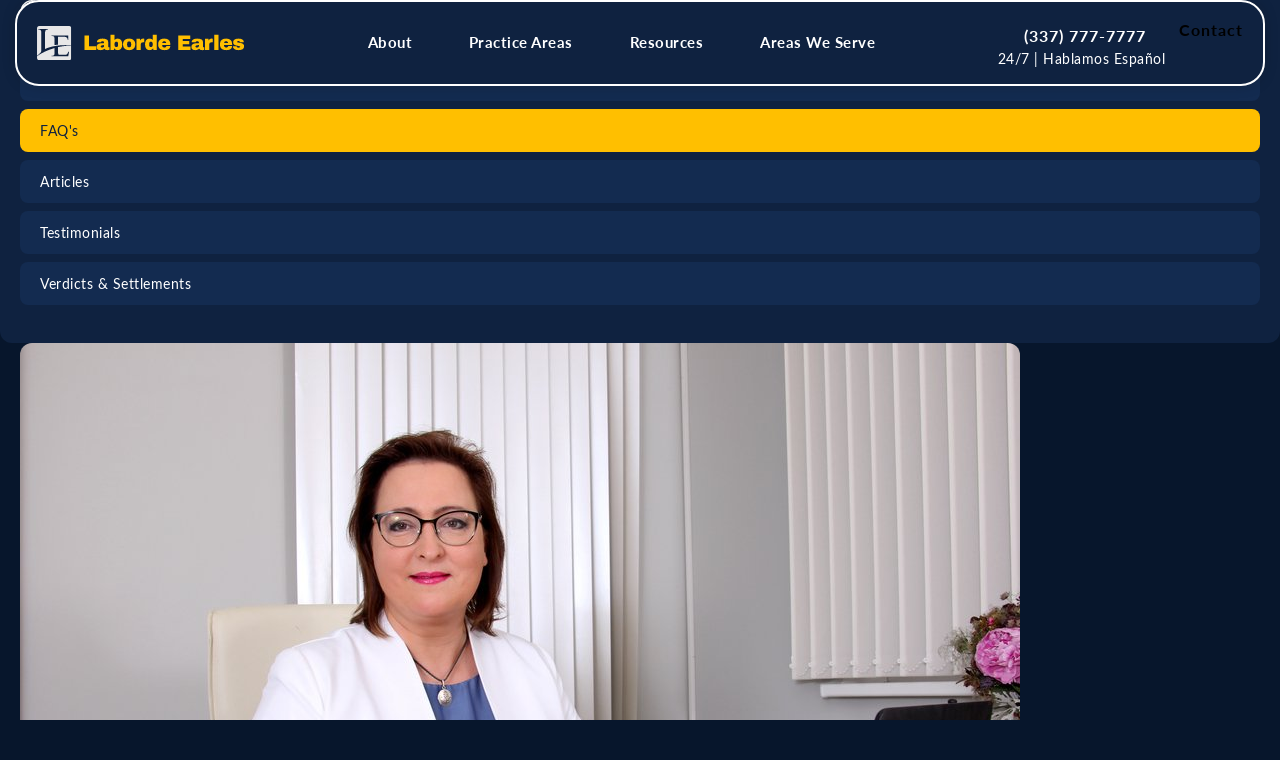

--- FILE ---
content_type: image/svg+xml
request_url: https://www.datocms-assets.com/185522/1765664507-nav-logo.svg
body_size: 3390
content:
<?xml version="1.0" encoding="utf-8"?>
<svg xmlns="http://www.w3.org/2000/svg" width="285" height="46" viewBox="0 0 285 46" fill="none">
<g clip-path="url(#clip0_13044_73)">
<path d="M28.8418 28.2739C35.131 26.9006 41.4792 26.2506 47.252 26.5669L47.2598 26.5757V46.8589H-0.0302734V40.5171C6.15065 35.9893 14.7975 32.0439 23.9189 29.5054V35.6392C23.9189 38.211 23.694 39.8842 20.8535 39.8843H19.8457V40.6587H42.7119L43.7783 34.5327H42.9365C40.8874 38.5942 40.5455 38.6274 36.0391 38.6274H31.1992C28.8337 38.6274 28.8418 37.8614 28.8418 35.4312V28.2739ZM47.2236 26.0757C33.5314 24.5424 19.6809 26.8759 11.0107 30.7759V9.06689C11.0108 5.79237 11.8852 4.80937 14.9912 4.75928V3.97607H1.70801V4.75928H2.78223C5.57205 4.75941 5.80566 6.70095 5.80566 9.02588V32.4507C5.80563 33.434 5.63016 35.0504 4.78906 35.7837L-0.0664062 40.0337V0.0756836H47.2236V26.0757ZM19.8223 13.4253H20.8301C23.7284 13.4253 23.8945 15.1177 23.8945 17.6177V25.6333C25.5104 25.3583 27.1684 25.1422 28.8174 24.9839V14.5005H36.6465C40.4857 14.5005 41.4605 15.3089 42.1768 18.8921H42.6846V12.6421H19.8223V13.4253Z" fill="#E7E7E7"/>
</g>
<path d="M64.9239 12.736H71.1119V27.072H80.9959V32H64.9239V12.736ZM89.6756 16.88C91.9343 16.88 93.773 17.2627 95.1916 18.028C96.6103 18.7747 97.3196 19.9973 97.3196 21.696V27.464C97.3196 27.7813 97.3943 28.0427 97.5437 28.248C97.693 28.4533 97.917 28.556 98.2157 28.556H99.2237V31.776C99.1677 31.8133 99.0183 31.8787 98.7756 31.972C98.5516 32.0467 98.225 32.1213 97.7956 32.196C97.3663 32.2893 96.8716 32.336 96.3116 32.336C95.229 32.336 94.333 32.1773 93.6236 31.86C92.933 31.524 92.457 31.0667 92.1956 30.488C91.4863 31.048 90.693 31.496 89.8156 31.832C88.9383 32.168 87.9116 32.336 86.7356 32.336C83.2636 32.336 81.5276 30.9547 81.5276 28.192C81.5276 26.7547 81.9103 25.6627 82.6756 24.916C83.4596 24.1507 84.5796 23.628 86.0356 23.348C87.4916 23.068 89.3956 22.928 91.7476 22.928V22.2C91.7476 21.6213 91.5423 21.1827 91.1316 20.884C90.7396 20.5853 90.2263 20.436 89.5916 20.436C89.013 20.436 88.509 20.5387 88.0796 20.744C87.669 20.9493 87.4636 21.276 87.4636 21.724V21.836H81.9756C81.957 21.7427 81.9476 21.612 81.9476 21.444C81.9476 20.044 82.6103 18.9333 83.9356 18.112C85.2796 17.2907 87.193 16.88 89.6756 16.88ZM91.7476 25.56C90.161 25.56 88.985 25.7373 88.2196 26.092C87.473 26.428 87.0996 26.8853 87.0996 27.464C87.0996 28.3973 87.7343 28.864 89.0036 28.864C89.7316 28.864 90.3663 28.668 90.9076 28.276C91.4676 27.884 91.7476 27.3987 91.7476 26.82V25.56ZM106.077 18.588C107.141 17.4493 108.522 16.88 110.221 16.88C112.218 16.88 113.758 17.5333 114.841 18.84C115.924 20.128 116.465 22.0413 116.465 24.58C116.465 27.1373 115.924 29.0693 114.841 30.376C113.758 31.6827 112.218 32.336 110.221 32.336C108.168 32.336 106.6 31.524 105.517 29.9L105.041 32H100.505V11.7H106.077V18.588ZM108.485 20.996C107.664 20.996 107.048 21.2947 106.637 21.892C106.226 22.4707 106.021 23.2267 106.021 24.16V25.084C106.021 26.0173 106.226 26.7733 106.637 27.352C107.048 27.9307 107.664 28.22 108.485 28.22C110.09 28.22 110.893 27.268 110.893 25.364V23.88C110.893 21.9573 110.09 20.996 108.485 20.996ZM125.957 16.88C128.551 16.88 130.586 17.5427 132.061 18.868C133.554 20.1747 134.301 22.088 134.301 24.608C134.301 27.128 133.554 29.0507 132.061 30.376C130.586 31.6827 128.551 32.336 125.957 32.336C123.362 32.336 121.327 31.6827 119.853 30.376C118.378 29.0693 117.641 27.1467 117.641 24.608C117.641 22.0693 118.378 20.1467 119.853 18.84C121.327 17.5333 123.362 16.88 125.957 16.88ZM125.957 20.66C124.127 20.66 123.213 21.7147 123.213 23.824V25.42C123.213 27.5107 124.127 28.556 125.957 28.556C127.805 28.556 128.729 27.5107 128.729 25.42V23.824C128.729 21.7147 127.805 20.66 125.957 20.66ZM145.136 16.852C145.566 16.852 145.948 16.908 146.284 17.02C146.62 17.1133 146.788 17.1693 146.788 17.188V21.864H144.996C143.839 21.864 142.999 22.1627 142.476 22.76C141.972 23.3573 141.72 24.244 141.72 25.42V32H136.148V17.216H140.712L141.076 19.456C141.412 18.5973 141.944 17.9533 142.672 17.524C143.4 17.076 144.222 16.852 145.136 16.852ZM159.213 32L158.737 29.9C157.654 31.524 156.086 32.336 154.033 32.336C152.035 32.336 150.495 31.6827 149.413 30.376C148.33 29.0693 147.789 27.1373 147.789 24.58C147.789 22.0413 148.33 20.128 149.413 18.84C150.495 17.5333 152.035 16.88 154.033 16.88C155.731 16.88 157.113 17.4493 158.177 18.588V11.7H163.749V32H159.213ZM155.769 20.996C154.163 20.996 153.361 21.9573 153.361 23.88V25.364C153.361 27.268 154.163 28.22 155.769 28.22C156.59 28.22 157.206 27.9307 157.617 27.352C158.027 26.7733 158.233 26.0173 158.233 25.084V24.16C158.233 23.2267 158.027 22.4707 157.617 21.892C157.206 21.2947 156.59 20.996 155.769 20.996ZM173.941 16.88C176.647 16.88 178.71 17.5147 180.129 18.784C181.566 20.0533 182.285 21.9947 182.285 24.608V25.56H171.197C171.197 26.624 171.43 27.4267 171.897 27.968C172.382 28.5093 173.138 28.78 174.165 28.78C175.098 28.78 175.779 28.584 176.209 28.192C176.657 27.8 176.881 27.2773 176.881 26.624H182.285C182.285 28.416 181.603 29.816 180.241 30.824C178.878 31.832 176.89 32.336 174.277 32.336C171.533 32.336 169.405 31.7013 167.893 30.432C166.381 29.144 165.625 27.2027 165.625 24.608C165.625 22.0693 166.362 20.1467 167.837 18.84C169.311 17.5333 171.346 16.88 173.941 16.88ZM174.165 20.436C172.41 20.436 171.43 21.2667 171.225 22.928H176.657C176.657 22.1627 176.433 21.556 175.985 21.108C175.555 20.66 174.949 20.436 174.165 20.436ZM193.009 12.736H209.669V17.356H199.197V20.016H208.157V24.44H199.197V27.38H209.865V32H193.009V12.736ZM219.292 16.88C221.55 16.88 223.389 17.2627 224.808 18.028C226.226 18.7747 226.936 19.9973 226.936 21.696V27.464C226.936 27.7813 227.01 28.0427 227.16 28.248C227.309 28.4533 227.533 28.556 227.832 28.556H228.84V31.776C228.784 31.8133 228.634 31.8787 228.392 31.972C228.168 32.0467 227.841 32.1213 227.412 32.196C226.982 32.2893 226.488 32.336 225.928 32.336C224.845 32.336 223.949 32.1773 223.24 31.86C222.549 31.524 222.073 31.0667 221.812 30.488C221.102 31.048 220.309 31.496 219.432 31.832C218.554 32.168 217.528 32.336 216.352 32.336C212.88 32.336 211.144 30.9547 211.144 28.192C211.144 26.7547 211.526 25.6627 212.292 24.916C213.076 24.1507 214.196 23.628 215.652 23.348C217.108 23.068 219.012 22.928 221.364 22.928V22.2C221.364 21.6213 221.158 21.1827 220.748 20.884C220.356 20.5853 219.842 20.436 219.208 20.436C218.629 20.436 218.125 20.5387 217.696 20.744C217.285 20.9493 217.08 21.276 217.08 21.724V21.836H211.592C211.573 21.7427 211.564 21.612 211.564 21.444C211.564 20.044 212.226 18.9333 213.552 18.112C214.896 17.2907 216.809 16.88 219.292 16.88ZM221.364 25.56C219.777 25.56 218.601 25.7373 217.836 26.092C217.089 26.428 216.716 26.8853 216.716 27.464C216.716 28.3973 217.35 28.864 218.62 28.864C219.348 28.864 219.982 28.668 220.524 28.276C221.084 27.884 221.364 27.3987 221.364 26.82V25.56ZM238.807 16.852C239.237 16.852 239.619 16.908 239.955 17.02C240.291 17.1133 240.459 17.1693 240.459 17.188V21.864H238.667C237.51 21.864 236.67 22.1627 236.147 22.76C235.643 23.3573 235.391 24.244 235.391 25.42V32H229.819V17.216H234.383L234.747 19.456C235.083 18.5973 235.615 17.9533 236.343 17.524C237.071 17.076 237.893 16.852 238.807 16.852ZM242.546 32V11.7H248.118V32H242.546ZM258.479 16.88C261.185 16.88 263.248 17.5147 264.667 18.784C266.104 20.0533 266.823 21.9947 266.823 24.608V25.56H255.735C255.735 26.624 255.968 27.4267 256.435 27.968C256.92 28.5093 257.676 28.78 258.703 28.78C259.636 28.78 260.317 28.584 260.747 28.192C261.195 27.8 261.419 27.2773 261.419 26.624H266.823C266.823 28.416 266.141 29.816 264.779 30.824C263.416 31.832 261.428 32.336 258.815 32.336C256.071 32.336 253.943 31.7013 252.431 30.432C250.919 29.144 250.163 27.2027 250.163 24.608C250.163 22.0693 250.9 20.1467 252.375 18.84C253.849 17.5333 255.884 16.88 258.479 16.88ZM258.703 20.436C256.948 20.436 255.968 21.2667 255.763 22.928H261.195C261.195 22.1627 260.971 21.556 260.523 21.108C260.093 20.66 259.487 20.436 258.703 20.436ZM275.698 16.88C277.677 16.88 279.348 17.272 280.71 18.056C282.092 18.8213 282.782 20.016 282.782 21.64H277.602C277.602 21.0987 277.36 20.716 276.874 20.492C276.538 20.3053 276.118 20.212 275.614 20.212C274.27 20.212 273.598 20.5293 273.598 21.164C273.598 21.5187 273.832 21.7707 274.298 21.92C274.765 22.0693 275.53 22.228 276.594 22.396C277.901 22.5827 278.993 22.8067 279.87 23.068C280.748 23.3107 281.513 23.7587 282.166 24.412C282.82 25.0467 283.146 25.9427 283.146 27.1C283.146 28.9853 282.437 30.3293 281.018 31.132C279.618 31.9347 277.78 32.336 275.502 32.336C274.196 32.336 272.964 32.1587 271.806 31.804C270.649 31.4307 269.706 30.8613 268.978 30.096C268.25 29.3307 267.886 28.36 267.886 27.184H273.066V27.296C273.085 27.9307 273.346 28.3787 273.85 28.64C274.373 28.8827 274.924 29.004 275.502 29.004C277.052 29.004 277.826 28.64 277.826 27.912C277.826 27.5387 277.584 27.268 277.098 27.1C276.613 26.932 275.82 26.7547 274.718 26.568C273.393 26.344 272.301 26.1013 271.442 25.84C270.602 25.5787 269.865 25.14 269.23 24.524C268.596 23.8893 268.278 23.012 268.278 21.892C268.278 20.0813 268.96 18.7933 270.322 18.028C271.704 17.2627 273.496 16.88 275.698 16.88Z" fill="#FFBF00"/>
<defs>
<clipPath id="clip0_13044_73">
<rect width="46.8519" height="46" rx="3.40741" fill="white"/>
</clipPath>
</defs>
</svg>

--- FILE ---
content_type: image/svg+xml
request_url: https://www.datocms-assets.com/185522/1766436094-mark_email_unread.svg
body_size: 123
content:
<?xml version="1.0" encoding="utf-8"?>
<svg xmlns="http://www.w3.org/2000/svg" width="20" height="20" viewBox="0 0 20 20" fill="none">
<path d="M2.93788 16.6572C2.55759 16.6572 2.22787 16.5176 1.94872 16.2383C1.66943 15.9591 1.52979 15.6294 1.52979 15.2491V4.59075C1.52979 4.20909 1.66943 3.8782 1.94872 3.59808C2.22787 3.31782 2.55759 3.1777 2.93788 3.1777H10.9917C11.1944 3.1777 11.3623 3.24962 11.4956 3.39347C11.6289 3.53718 11.6887 3.71182 11.675 3.9174C11.6579 4.10244 11.5837 4.26096 11.4524 4.39296C11.3211 4.52482 11.159 4.59075 10.9661 4.59075H2.93788V15.2491H16.9031V8.71004C16.9031 8.51122 16.9711 8.34415 17.1071 8.20885C17.2431 8.07354 17.4108 8.00589 17.6103 8.00589C17.8098 8.00589 17.9773 8.07354 18.1128 8.20885C18.2483 8.34415 18.3161 8.51122 18.3161 8.71004V15.2491C18.3161 15.6294 18.176 15.9591 17.8957 16.2383C17.6156 16.5176 17.2847 16.6572 16.9031 16.6572H2.93788ZM9.92048 9.09632L12.6728 7.29161C12.8238 7.18855 12.9699 7.16003 13.111 7.20605C13.2522 7.25207 13.3637 7.33343 13.4454 7.45013C13.5205 7.56753 13.5546 7.69911 13.5477 7.84489C13.5408 7.99053 13.4549 8.11488 13.2901 8.21794L10.3006 10.1882C10.1833 10.2702 10.0581 10.3104 9.92502 10.3089C9.79206 10.3072 9.66385 10.267 9.5404 10.1882L2.93788 5.92382V4.59075L9.92048 9.09632ZM15.705 6.49053C15.0495 6.49053 14.4931 6.26105 14.0358 5.80209C13.5785 5.34326 13.3499 4.78606 13.3499 4.13048C13.3499 3.47504 13.5794 2.91866 14.0383 2.46135C14.4971 2.00404 15.0543 1.77539 15.7099 1.77539C16.3654 1.77539 16.9217 2.00487 17.3791 2.46383C17.8364 2.92266 18.065 3.47986 18.065 4.13544C18.065 4.79088 17.8355 5.34726 17.3766 5.80457C16.9177 6.26188 16.3605 6.49053 15.705 6.49053Z" fill="#767676"/>
</svg>

--- FILE ---
content_type: image/svg+xml
request_url: https://www.datocms-assets.com/185522/1766571720-eyeball.svg
body_size: -257
content:
<?xml version="1.0" encoding="utf-8"?>
<svg xmlns="http://www.w3.org/2000/svg" width="22" height="18" viewBox="0 0 22 18" fill="none">
<path d="M2.025 12.046C1.175 10.942 0.75 10.389 0.75 8.75C0.75 7.11 1.175 6.559 2.025 5.454C3.722 3.25 6.568 0.75 10.75 0.75C14.932 0.75 17.778 3.25 19.475 5.454C20.325 6.56 20.75 7.111 20.75 8.75C20.75 10.39 20.325 10.941 19.475 12.046C17.778 14.25 14.932 16.75 10.75 16.75C6.568 16.75 3.722 14.25 2.025 12.046Z" stroke="white" stroke-width="1.5"/>
<path d="M13.75 8.75C13.75 9.54565 13.4339 10.3087 12.8713 10.8713C12.3087 11.4339 11.5456 11.75 10.75 11.75C9.95435 11.75 9.19129 11.4339 8.62868 10.8713C8.06607 10.3087 7.75 9.54565 7.75 8.75C7.75 7.95435 8.06607 7.19129 8.62868 6.62868C9.19129 6.06607 9.95435 5.75 10.75 5.75C11.5456 5.75 12.3087 6.06607 12.8713 6.62868C13.4339 7.19129 13.75 7.95435 13.75 8.75Z" stroke="white" stroke-width="1.5"/>
</svg>

--- FILE ---
content_type: image/svg+xml
request_url: https://www.datocms-assets.com/185522/1765664992-logo_vertical.svg
body_size: 6911
content:
<?xml version="1.0" encoding="utf-8"?>
<svg xmlns="http://www.w3.org/2000/svg" width="373" height="178" viewBox="0 0 373 178" fill="none">
<g clip-path="url(#clip0_13044_1604)">
<g clip-path="url(#clip1_13044_1604)">
<g clip-path="url(#clip2_13044_1604)">
<path fill-rule="evenodd" clip-rule="evenodd" d="M223.638 46.551V80.285H145.03V69.735C155.305 62.1992 169.682 55.6464 184.845 51.4263V61.6357C184.845 65.9081 184.465 68.6996 179.747 68.6996H178.069V69.984H216.089L217.871 59.7878H216.469C213.061 66.5372 212.498 66.6027 205.001 66.6027H196.955C193.023 66.6027 193.036 65.3184 193.036 61.2949V49.3819C203.494 47.1015 214.044 46.0137 223.638 46.5379V46.551Z" fill="white"/>
<path fill-rule="evenodd" clip-rule="evenodd" d="M145.03 1.68945H223.638V44.8989C200.886 42.3564 177.847 46.2225 163.43 52.7098V16.6299C163.43 11.1911 164.885 9.55286 170.062 9.47422V8.17676H147.979V9.47422H149.774C154.414 9.47422 154.794 12.6982 154.794 16.5644V55.4882C154.794 57.1133 154.492 59.8131 153.103 61.0188L145.03 68.0828V1.68945ZM193.023 25.6597H206.037C212.419 25.6597 214.044 26.9965 215.224 32.9596H216.076V22.5668H178.056V23.8643H179.734C184.557 23.8643 184.832 26.6689 184.832 30.8234V44.1518C187.518 43.6931 190.284 43.3262 193.01 43.0641V25.6466L193.023 25.6597Z" fill="white"/>
</g>
</g>
<path d="M14.1109 106.775H23.831V129.294H39.3567V137.035H14.1109V106.775ZM52.9909 113.285C56.5388 113.285 59.427 113.886 61.6554 115.088C63.8839 116.261 64.9981 118.181 64.9981 120.85V129.91C64.9981 130.408 65.1154 130.819 65.3499 131.142C65.5845 131.464 65.9364 131.625 66.4055 131.625H67.9889V136.683C67.9009 136.742 67.6663 136.845 67.2851 136.991C66.9333 137.108 66.4202 137.226 65.7458 137.343C65.0714 137.49 64.2944 137.563 63.4147 137.563C61.7141 137.563 60.3066 137.314 59.1924 136.815C58.1075 136.287 57.3598 135.569 56.9493 134.66C55.8351 135.54 54.5889 136.243 53.2108 136.771C51.8327 137.299 50.22 137.563 48.3728 137.563C42.919 137.563 40.1921 135.393 40.1921 131.054C40.1921 128.796 40.7931 127.08 41.9953 125.908C43.2268 124.705 44.9861 123.884 47.2732 123.445C49.5603 123.005 52.5511 122.785 56.2456 122.785V121.641C56.2456 120.732 55.9231 120.043 55.278 119.574C54.6622 119.105 53.8559 118.87 52.859 118.87C51.95 118.87 51.1583 119.032 50.4839 119.354C49.8388 119.677 49.5163 120.19 49.5163 120.894V121.07H40.8958C40.8664 120.923 40.8518 120.718 40.8518 120.454C40.8518 118.255 41.8927 116.51 43.9745 115.22C46.0857 113.93 49.0911 113.285 52.9909 113.285ZM56.2456 126.919C53.7533 126.919 51.906 127.198 50.7038 127.755C49.531 128.283 48.9445 129.001 48.9445 129.91C48.9445 131.376 49.9415 132.109 51.9353 132.109C53.0789 132.109 54.0758 131.801 54.9261 131.186C55.8058 130.57 56.2456 129.807 56.2456 128.898V126.919ZM78.7539 115.968C80.4252 114.179 82.595 113.285 85.2633 113.285C88.4007 113.285 90.8197 114.311 92.5203 116.363C94.221 118.387 95.0713 121.392 95.0713 125.38C95.0713 129.397 94.221 132.432 92.5203 134.484C90.8197 136.537 88.4007 137.563 85.2633 137.563C82.0379 137.563 79.5749 136.287 77.8742 133.736L77.1265 137.035H70.0014V105.148H78.7539V115.968ZM82.5364 119.75C81.2462 119.75 80.2786 120.219 79.6335 121.158C78.9884 122.067 78.6659 123.254 78.6659 124.72V126.172C78.6659 127.638 78.9884 128.825 79.6335 129.734C80.2786 130.643 81.2462 131.098 82.5364 131.098C85.058 131.098 86.3188 129.602 86.3188 126.611V124.28C86.3188 121.26 85.058 119.75 82.5364 119.75ZM109.981 113.285C114.057 113.285 117.253 114.326 119.569 116.407C121.915 118.46 123.088 121.465 123.088 125.424C123.088 129.382 121.915 132.402 119.569 134.484C117.253 136.537 114.057 137.563 109.981 137.563C105.905 137.563 102.709 136.537 100.393 134.484C98.0764 132.432 96.9182 129.412 96.9182 125.424C96.9182 121.436 98.0764 118.416 100.393 116.363C102.709 114.311 105.905 113.285 109.981 113.285ZM109.981 119.222C107.107 119.222 105.671 120.879 105.671 124.192V126.699C105.671 129.983 107.107 131.625 109.981 131.625C112.884 131.625 114.335 129.983 114.335 126.699V124.192C114.335 120.879 112.884 119.222 109.981 119.222ZM140.108 113.241C140.783 113.241 141.384 113.329 141.912 113.505C142.44 113.651 142.703 113.739 142.703 113.769V121.114H139.889C138.071 121.114 136.751 121.583 135.93 122.521C135.138 123.459 134.743 124.852 134.743 126.699V137.035H125.99V113.813H133.159L133.731 117.331C134.259 115.982 135.095 114.971 136.238 114.296C137.382 113.593 138.672 113.241 140.108 113.241ZM162.22 137.035L161.472 133.736C159.771 136.287 157.308 137.563 154.083 137.563C150.945 137.563 148.526 136.537 146.826 134.484C145.125 132.432 144.275 129.397 144.275 125.38C144.275 121.392 145.125 118.387 146.826 116.363C148.526 114.311 150.945 113.285 154.083 113.285C156.751 113.285 158.921 114.179 160.592 115.968V105.148H169.345V137.035H162.22ZM156.81 119.75C154.288 119.75 153.027 121.26 153.027 124.28V126.611C153.027 129.602 154.288 131.098 156.81 131.098C158.1 131.098 159.067 130.643 159.713 129.734C160.358 128.825 160.68 127.638 160.68 126.172V124.72C160.68 123.254 160.358 122.067 159.713 121.158C159.067 120.219 158.1 119.75 156.81 119.75ZM185.354 113.285C189.606 113.285 192.846 114.282 195.074 116.276C197.332 118.269 198.461 121.319 198.461 125.424V126.919H181.044C181.044 128.591 181.41 129.851 182.143 130.702C182.906 131.552 184.093 131.977 185.706 131.977C187.172 131.977 188.242 131.669 188.916 131.054C189.62 130.438 189.972 129.617 189.972 128.591H198.461C198.461 131.405 197.39 133.605 195.25 135.188C193.109 136.771 189.987 137.563 185.882 137.563C181.571 137.563 178.229 136.566 175.854 134.572C173.479 132.549 172.291 129.5 172.291 125.424C172.291 121.436 173.449 118.416 175.766 116.363C178.082 114.311 181.278 113.285 185.354 113.285ZM185.706 118.87C182.95 118.87 181.41 120.175 181.088 122.785H189.62C189.62 121.583 189.268 120.63 188.565 119.926C187.89 119.222 186.937 118.87 185.706 118.87ZM215.306 106.775H241.475V114.032H225.026V118.211H239.1V125.16H225.026V129.778H241.783V137.035H215.306V106.775ZM256.591 113.285C260.139 113.285 263.027 113.886 265.256 115.088C267.484 116.261 268.598 118.181 268.598 120.85V129.91C268.598 130.408 268.716 130.819 268.95 131.142C269.185 131.464 269.537 131.625 270.006 131.625H271.589V136.683C271.501 136.742 271.267 136.845 270.885 136.991C270.534 137.108 270.02 137.226 269.346 137.343C268.672 137.49 267.895 137.563 267.015 137.563C265.314 137.563 263.907 137.314 262.793 136.815C261.708 136.287 260.96 135.569 260.55 134.66C259.435 135.54 258.189 136.243 256.811 136.771C255.433 137.299 253.82 137.563 251.973 137.563C246.519 137.563 243.792 135.393 243.792 131.054C243.792 128.796 244.393 127.08 245.596 125.908C246.827 124.705 248.586 123.884 250.873 123.445C253.161 123.005 256.151 122.785 259.846 122.785V121.641C259.846 120.732 259.523 120.043 258.878 119.574C258.262 119.105 257.456 118.87 256.459 118.87C255.55 118.87 254.759 119.032 254.084 119.354C253.439 119.677 253.117 120.19 253.117 120.894V121.07H244.496C244.467 120.923 244.452 120.718 244.452 120.454C244.452 118.255 245.493 116.51 247.575 115.22C249.686 113.93 252.691 113.285 256.591 113.285ZM259.846 126.919C257.354 126.919 255.506 127.198 254.304 127.755C253.131 128.283 252.545 129.001 252.545 129.91C252.545 131.376 253.542 132.109 255.536 132.109C256.679 132.109 257.676 131.801 258.526 131.186C259.406 130.57 259.846 129.807 259.846 128.898V126.919ZM287.246 113.241C287.921 113.241 288.522 113.329 289.05 113.505C289.578 113.651 289.841 113.739 289.841 113.769V121.114H287.027C285.209 121.114 283.889 121.583 283.068 122.521C282.276 123.459 281.881 124.852 281.881 126.699V137.035H273.128V113.813H280.297L280.869 117.331C281.397 115.982 282.232 114.971 283.376 114.296C284.52 113.593 285.81 113.241 287.246 113.241ZM293.12 137.035V105.148H301.872V137.035H293.12ZM318.146 113.285C322.398 113.285 325.638 114.282 327.866 116.276C330.124 118.269 331.253 121.319 331.253 125.424V126.919H313.836C313.836 128.591 314.202 129.851 314.935 130.702C315.698 131.552 316.885 131.977 318.498 131.977C319.964 131.977 321.034 131.669 321.709 131.054C322.412 130.438 322.764 129.617 322.764 128.591H331.253C331.253 131.405 330.183 133.605 328.042 135.188C325.902 136.771 322.779 137.563 318.674 137.563C314.364 137.563 311.021 136.566 308.646 134.572C306.271 132.549 305.083 129.5 305.083 125.424C305.083 121.436 306.242 118.416 308.558 116.363C310.874 114.311 314.07 113.285 318.146 113.285ZM318.498 118.87C315.742 118.87 314.202 120.175 313.88 122.785H322.412C322.412 121.583 322.061 120.63 321.357 119.926C320.682 119.222 319.729 118.87 318.498 118.87ZM345.195 113.285C348.303 113.285 350.927 113.9 353.068 115.132C355.237 116.334 356.322 118.211 356.322 120.762H348.186C348.186 119.911 347.804 119.31 347.042 118.958C346.514 118.665 345.855 118.519 345.063 118.519C342.952 118.519 341.896 119.017 341.896 120.014C341.896 120.571 342.263 120.967 342.996 121.202C343.729 121.436 344.931 121.685 346.602 121.949C348.655 122.242 350.37 122.594 351.748 123.005C353.126 123.386 354.329 124.09 355.355 125.116C356.381 126.113 356.894 127.52 356.894 129.338C356.894 132.3 355.78 134.411 353.551 135.672C351.352 136.933 348.464 137.563 344.887 137.563C342.834 137.563 340.899 137.284 339.081 136.727C337.263 136.141 335.783 135.247 334.639 134.044C333.496 132.842 332.924 131.317 332.924 129.47H341.061V129.646C341.09 130.643 341.5 131.347 342.292 131.757C343.113 132.138 343.978 132.329 344.887 132.329C347.321 132.329 348.538 131.757 348.538 130.614C348.538 130.027 348.156 129.602 347.394 129.338C346.632 129.074 345.385 128.796 343.655 128.503C341.574 128.151 339.858 127.77 338.51 127.359C337.19 126.949 336.032 126.259 335.035 125.292C334.038 124.295 333.54 122.917 333.54 121.158C333.54 118.313 334.61 116.29 336.75 115.088C338.92 113.886 341.735 113.285 345.195 113.285Z" fill="#FFBF00"/>
<path d="M90.3165 170.654H87.7718V157.026H90.3165V170.654ZM107.998 157.026V170.654H106.698C106.496 170.654 106.327 170.623 106.189 170.56C106.057 170.491 105.928 170.378 105.802 170.221L98.6865 161.135C98.7242 161.55 98.743 161.933 98.743 162.285V170.654H96.5093V157.026H97.8382C97.945 157.026 98.0362 157.032 98.1116 157.045C98.1932 157.051 98.2623 157.07 98.3189 157.101C98.3817 157.127 98.4414 157.167 98.498 157.224C98.5545 157.274 98.6173 157.343 98.6865 157.431L105.83 166.555C105.812 166.335 105.796 166.118 105.783 165.904C105.771 165.691 105.764 165.493 105.764 165.31V157.026H107.998ZM119.368 165.81C119.368 166.577 119.273 167.268 119.085 167.883C118.896 168.499 118.614 169.024 118.237 169.457C117.866 169.891 117.401 170.224 116.842 170.456C116.283 170.689 115.632 170.805 114.891 170.805C114.552 170.805 114.219 170.783 113.892 170.739C113.565 170.701 113.223 170.639 112.865 170.551C112.883 170.299 112.905 170.048 112.931 169.797C112.956 169.545 112.978 169.294 112.997 169.043C113.015 168.904 113.069 168.794 113.157 168.713C113.251 168.625 113.383 168.581 113.553 168.581C113.659 168.581 113.798 168.603 113.967 168.647C114.143 168.691 114.363 168.713 114.627 168.713C114.985 168.713 115.302 168.663 115.579 168.562C115.855 168.455 116.085 168.289 116.267 168.062C116.455 167.836 116.597 167.544 116.691 167.186C116.785 166.822 116.832 166.382 116.832 165.867V157.026H119.368V165.81ZM130.901 168.609C131.391 168.609 131.828 168.527 132.211 168.364C132.6 168.201 132.927 167.971 133.191 167.676C133.455 167.381 133.656 167.023 133.794 166.602C133.939 166.181 134.011 165.709 134.011 165.188V157.026H136.546V165.188C136.546 165.998 136.414 166.749 136.15 167.44C135.893 168.125 135.519 168.719 135.029 169.222C134.545 169.718 133.955 170.108 133.257 170.39C132.56 170.667 131.774 170.805 130.901 170.805C130.021 170.805 129.233 170.667 128.535 170.39C127.838 170.108 127.244 169.718 126.754 169.222C126.27 168.719 125.896 168.125 125.632 167.44C125.375 166.749 125.246 165.998 125.246 165.188V157.026H127.781V165.179C127.781 165.7 127.85 166.171 127.989 166.592C128.133 167.013 128.337 167.374 128.601 167.676C128.871 167.971 129.198 168.201 129.581 168.364C129.971 168.527 130.411 168.609 130.901 168.609ZM146.666 163.51C147.143 163.51 147.558 163.451 147.91 163.331C148.268 163.212 148.56 163.048 148.786 162.841C149.019 162.628 149.192 162.376 149.305 162.087C149.418 161.798 149.474 161.481 149.474 161.135C149.474 160.444 149.245 159.913 148.786 159.542C148.334 159.172 147.64 158.986 146.704 158.986H145.082V163.51H146.666ZM153.188 170.654H150.898C150.464 170.654 150.15 170.485 149.955 170.145L147.09 165.782C146.983 165.618 146.864 165.502 146.732 165.433C146.606 165.364 146.418 165.329 146.166 165.329H145.082V170.654H142.547V157.026H146.704C147.627 157.026 148.419 157.123 149.079 157.318C149.745 157.507 150.288 157.774 150.709 158.119C151.136 158.465 151.45 158.88 151.652 159.363C151.853 159.841 151.953 160.369 151.953 160.947C151.953 161.405 151.884 161.839 151.746 162.247C151.614 162.656 151.419 163.027 151.161 163.36C150.91 163.693 150.596 163.985 150.219 164.236C149.848 164.487 149.424 164.685 148.947 164.83C149.11 164.924 149.261 165.037 149.399 165.169C149.537 165.295 149.663 165.446 149.776 165.621L153.188 170.654ZM163.028 165.376V170.654H160.502V165.376L155.535 157.026H157.769C157.989 157.026 158.162 157.079 158.287 157.186C158.419 157.293 158.529 157.428 158.617 157.592L161.105 162.144C161.25 162.414 161.376 162.668 161.482 162.907C161.595 163.146 161.696 163.385 161.784 163.623C161.866 163.385 161.96 163.146 162.067 162.907C162.173 162.668 162.296 162.414 162.434 162.144L164.913 157.592C164.982 157.453 165.086 157.325 165.224 157.205C165.362 157.086 165.538 157.026 165.752 157.026H167.995L163.028 165.376ZM187.474 168.562V170.654H179.492V157.026H182.027V168.562H187.474ZM199.627 165.508L197.968 160.975C197.886 160.774 197.801 160.535 197.713 160.259C197.625 159.982 197.537 159.684 197.45 159.363C197.368 159.684 197.283 159.985 197.195 160.268C197.107 160.545 197.022 160.787 196.941 160.994L195.291 165.508H199.627ZM204.103 170.654H202.143C201.923 170.654 201.744 170.601 201.606 170.494C201.468 170.381 201.364 170.243 201.295 170.079L200.277 167.299H194.631L193.614 170.079C193.563 170.224 193.466 170.356 193.321 170.475C193.177 170.595 192.998 170.654 192.784 170.654H190.805L196.168 157.026H198.75L204.103 170.654ZM225.887 157.026L221.655 170.654H219.365L216.387 161.343C216.305 161.116 216.23 160.84 216.161 160.513C216.123 160.67 216.085 160.818 216.047 160.956C216.01 161.094 215.969 161.223 215.925 161.343L212.918 170.654H210.619L206.396 157.026H208.517C208.737 157.026 208.919 157.079 209.064 157.186C209.214 157.287 209.315 157.425 209.365 157.601L211.684 165.753C211.734 165.954 211.781 166.174 211.825 166.413C211.875 166.646 211.926 166.891 211.976 167.148C212.026 166.884 212.08 166.636 212.136 166.404C212.199 166.171 212.265 165.954 212.334 165.753L215.011 157.601C215.061 157.456 215.158 157.325 215.303 157.205C215.454 157.086 215.636 157.026 215.85 157.026H216.594C216.814 157.026 216.993 157.079 217.131 157.186C217.27 157.293 217.373 157.431 217.442 157.601L220.11 165.753C220.241 166.143 220.361 166.592 220.468 167.101C220.549 166.605 220.64 166.156 220.741 165.753L223.059 157.601C223.097 157.444 223.191 157.309 223.342 157.196C223.499 157.083 223.685 157.026 223.898 157.026H225.887ZM236.555 165.376V170.654H234.029V165.376L229.062 157.026H231.296C231.516 157.026 231.688 157.079 231.814 157.186C231.946 157.293 232.056 157.428 232.144 157.592L234.632 162.144C234.777 162.414 234.902 162.668 235.009 162.907C235.122 163.146 235.223 163.385 235.311 163.623C235.392 163.385 235.487 163.146 235.593 162.907C235.7 162.668 235.823 162.414 235.961 162.144L238.44 157.592C238.509 157.453 238.613 157.325 238.751 157.205C238.889 157.086 239.065 157.026 239.279 157.026H241.522L236.555 165.376ZM248.611 159.043V162.822H253.38V164.773H248.611V168.628H254.662V170.654H246.066V157.026H254.662V159.043H248.611ZM264.169 163.51C264.646 163.51 265.061 163.451 265.413 163.331C265.771 163.212 266.063 163.048 266.289 162.841C266.522 162.628 266.695 162.376 266.808 162.087C266.921 161.798 266.977 161.481 266.977 161.135C266.977 160.444 266.748 159.913 266.289 159.542C265.837 159.172 265.143 158.986 264.206 158.986H262.585V163.51H264.169ZM270.691 170.654H268.4C267.967 170.654 267.653 170.485 267.458 170.145L264.593 165.782C264.486 165.618 264.367 165.502 264.235 165.433C264.109 165.364 263.921 165.329 263.669 165.329H262.585V170.654H260.05V157.026H264.206C265.13 157.026 265.922 157.123 266.581 157.318C267.248 157.507 267.791 157.774 268.212 158.119C268.639 158.465 268.953 158.88 269.154 159.363C269.356 159.841 269.456 160.369 269.456 160.947C269.456 161.405 269.387 161.839 269.249 162.247C269.117 162.656 268.922 163.027 268.664 163.36C268.413 163.693 268.099 163.985 267.722 164.236C267.351 164.487 266.927 164.685 266.45 164.83C266.613 164.924 266.764 165.037 266.902 165.169C267.04 165.295 267.166 165.446 267.279 165.621L270.691 170.654ZM282.561 159.505C282.486 159.637 282.404 159.734 282.316 159.797C282.234 159.853 282.131 159.882 282.005 159.882C281.873 159.882 281.729 159.835 281.572 159.74C281.421 159.64 281.238 159.53 281.025 159.411C280.811 159.291 280.56 159.184 280.271 159.09C279.988 158.99 279.652 158.939 279.262 158.939C278.911 158.939 278.603 158.983 278.339 159.071C278.075 159.153 277.852 159.269 277.67 159.42C277.494 159.571 277.362 159.753 277.274 159.967C277.186 160.174 277.142 160.403 277.142 160.655C277.142 160.975 277.23 161.242 277.406 161.456C277.588 161.669 277.827 161.852 278.122 162.002C278.417 162.153 278.753 162.288 279.13 162.408C279.507 162.527 279.894 162.656 280.29 162.794C280.686 162.926 281.072 163.083 281.449 163.265C281.826 163.441 282.162 163.667 282.457 163.944C282.753 164.214 282.988 164.547 283.164 164.943C283.347 165.339 283.438 165.819 283.438 166.385C283.438 167.001 283.331 167.579 283.117 168.119C282.91 168.653 282.602 169.121 282.194 169.523C281.791 169.919 281.298 170.233 280.714 170.466C280.13 170.692 279.46 170.805 278.706 170.805C278.273 170.805 277.846 170.761 277.425 170.673C277.004 170.591 276.598 170.472 276.209 170.315C275.826 170.158 275.464 169.969 275.125 169.75C274.786 169.53 274.484 169.285 274.22 169.014L274.965 167.799C275.028 167.711 275.109 167.638 275.21 167.582C275.31 167.519 275.417 167.488 275.53 167.488C275.687 167.488 275.857 167.554 276.039 167.685C276.221 167.811 276.438 167.953 276.689 168.11C276.941 168.267 277.233 168.411 277.566 168.543C277.905 168.669 278.311 168.732 278.782 168.732C279.504 168.732 280.064 168.562 280.459 168.223C280.855 167.877 281.053 167.384 281.053 166.743C281.053 166.385 280.962 166.093 280.78 165.867C280.604 165.64 280.368 165.452 280.073 165.301C279.778 165.144 279.442 165.012 279.065 164.905C278.688 164.798 278.304 164.682 277.915 164.556C277.525 164.431 277.142 164.28 276.765 164.104C276.388 163.928 276.052 163.699 275.756 163.416C275.461 163.133 275.222 162.781 275.04 162.36C274.864 161.933 274.776 161.409 274.776 160.787C274.776 160.29 274.874 159.806 275.068 159.335C275.269 158.864 275.558 158.446 275.935 158.082C276.312 157.717 276.777 157.425 277.33 157.205C277.883 156.985 278.518 156.875 279.234 156.875C280.038 156.875 280.78 157.001 281.458 157.252C282.137 157.504 282.715 157.855 283.193 158.308L282.561 159.505Z" fill="white"/>
</g>
<defs>
<clipPath id="clip0_13044_1604">
<rect width="372.279" height="177.5" fill="white"/>
</clipPath>
<clipPath id="clip1_13044_1604">
<rect width="289.635" height="89.1186" fill="white" transform="translate(41.3217 -3.42969)"/>
</clipPath>
<clipPath id="clip2_13044_1604">
<rect x="145.03" y="1.68945" width="78.6078" height="78.5947" rx="5.24227" fill="white"/>
</clipPath>
</defs>
</svg>

--- FILE ---
content_type: image/svg+xml
request_url: https://www.datocms-assets.com/185522/1765918851-arrow.svg
body_size: 109
content:
<?xml version="1.0" encoding="utf-8"?>
<svg xmlns="http://www.w3.org/2000/svg" width="18" height="18" viewBox="0 0 18 18" fill="none">
<path fill-rule="evenodd" clip-rule="evenodd" d="M8.39666 0.342703C8.62964 0.109724 9.00737 0.109724 9.24035 0.342703L17.2942 8.39653C17.4061 8.50841 17.4689 8.66016 17.4689 8.81838C17.4689 8.9766 17.4061 9.12835 17.2942 9.24023L9.24035 17.2941C9.00737 17.527 8.62964 17.527 8.39666 17.2941C8.16368 17.0611 8.16368 16.6833 8.39666 16.4504L16.0286 8.81838L8.39666 1.18639C8.16368 0.953416 8.16368 0.575682 8.39666 0.342703Z" fill="black" stroke="black" stroke-width="0.33595" stroke-linecap="round" stroke-linejoin="round"/>
<path fill-rule="evenodd" clip-rule="evenodd" d="M0.167969 8.8185C0.167969 8.48902 0.435067 8.22192 0.764549 8.22192H16.8722C17.2017 8.22192 17.4688 8.48902 17.4688 8.8185C17.4688 9.14799 17.2017 9.41508 16.8722 9.41508H0.764549C0.435067 9.41508 0.167969 9.14799 0.167969 8.8185Z" fill="black" stroke="black" stroke-width="0.33595" stroke-linecap="round" stroke-linejoin="round"/>
</svg>

--- FILE ---
content_type: image/svg+xml
request_url: https://www.datocms-assets.com/185522/1766436094-phone-copy-2.svg
body_size: -75
content:
<?xml version="1.0" encoding="utf-8"?>
<svg xmlns="http://www.w3.org/2000/svg" width="16" height="16" viewBox="0 0 16 16" fill="none">
<path d="M11.3333 13.9992C10.2309 13.9982 9.14553 13.7257 8.17333 13.2059L7.87333 13.0392C5.8005 11.9247 4.10113 10.2253 2.98667 8.15255L2.82 7.85255C2.28655 6.87482 2.00475 5.77967 2 4.66587V4.2192C1.99972 3.86384 2.14131 3.52307 2.39333 3.27254L3.52 2.14587C3.62942 2.0356 3.78387 1.98246 3.93797 2.00204C4.09207 2.02163 4.22832 2.11174 4.30667 2.24587L5.80667 4.8192C5.95835 5.08113 5.91455 5.41238 5.7 5.62587L4.44 6.88588C4.33536 6.98935 4.31098 7.14922 4.38 7.27921L4.61333 7.71921C5.45136 9.27148 6.7262 10.544 8.28 11.3792L8.72 11.6192C8.85 11.6882 9.00987 11.6638 9.11333 11.5592L10.3733 10.2992C10.5868 10.0847 10.9181 10.0409 11.18 10.1925L13.7533 11.6925C13.8875 11.7709 13.9776 11.9071 13.9971 12.0612C14.0167 12.2153 13.9636 12.3698 13.8533 12.4792L12.7267 13.6059C12.4761 13.8579 12.1353 13.9995 11.78 13.9992H11.3333Z" fill="#767676"/>
</svg>

--- FILE ---
content_type: image/svg+xml
request_url: https://www.datocms-assets.com/185522/1766419295-phone.svg
body_size: -74
content:
<?xml version="1.0" encoding="utf-8"?>
<svg xmlns="http://www.w3.org/2000/svg" width="23" height="23" viewBox="0 0 23 23" fill="none">
<path d="M16.2917 20.1257C14.7069 20.1243 13.1467 19.7326 11.7492 18.9853L11.3179 18.7457C8.33822 17.1437 5.89537 14.7008 4.29333 11.7211L4.05375 11.2899C3.28691 9.88438 2.88183 8.3101 2.875 6.70902V6.06693C2.8746 5.5561 3.07813 5.06624 3.44042 4.7061L5.06 3.08652C5.21729 2.92801 5.43932 2.85161 5.66084 2.87977C5.88236 2.90792 6.07821 3.03745 6.19083 3.23027L8.34708 6.92943C8.56513 7.30595 8.50217 7.78212 8.19375 8.08902L6.3825 9.90029C6.23208 10.049 6.19703 10.2788 6.29625 10.4657L6.63167 11.0982C7.83633 13.3296 9.66891 15.1589 11.9025 16.3595L12.535 16.7045C12.7219 16.8036 12.9517 16.7686 13.1004 16.6182L14.9117 14.807C15.2185 14.4986 15.6947 14.4356 16.0713 14.6536L19.7704 16.8099C19.9632 16.9225 20.0928 17.1184 20.1209 17.3398C20.1491 17.5614 20.0727 17.7834 19.9142 17.9407L18.2946 19.5603C17.9344 19.9225 17.4445 20.1261 16.9338 20.1257H16.2917Z" fill="#FFBF00"/>
</svg>